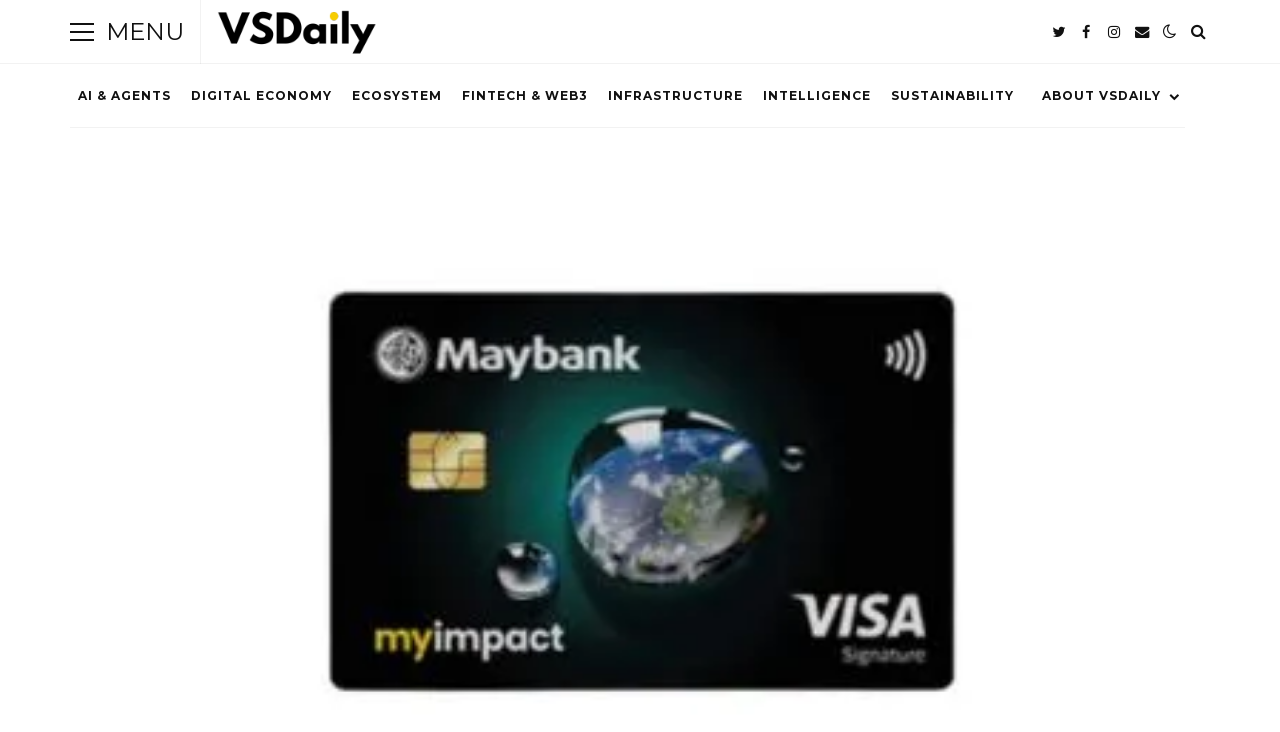

--- FILE ---
content_type: text/html; charset=UTF-8
request_url: https://vsdaily.com/maybank-introduces-pioneering-green-credit-card-with-carbon-footprint-monitoring-for-eco-conscious-consumers/
body_size: 15568
content:
<!DOCTYPE html>
<html lang="en-US">
<head>

	<meta charset="UTF-8" />
	<!-- Mobile Specific Metas -->
	<meta name="viewport" content="width=device-width, initial-scale=1, maximum-scale=5">

	<title>Maybank Introduces Pioneering &#8216;Green&#8217; Credit Card with Carbon Footprint Monitoring for Eco-Conscious Consumers &#8211; VSDaily | Tech Intelligence Across Southeast Asia</title>
<meta name='robots' content='max-image-preview:large' />

		<!-- Meta Tag Manager -->
		<meta name="keywords" content="Maybank, Green Credit Card, Carbon Footprint Tracking, Sustainability, Carbon Emissions, Eco-Friendly, Environmental Initiatives, Sustainable Lifestyle, Card Transactions, Bio-Sourced Material, Reforestation Projects, Financial Sustainability, Asean, Data Insights" />
		<!-- / Meta Tag Manager -->
<link rel='dns-prefetch' href='//secure.gravatar.com' />
<link rel='dns-prefetch' href='//stats.wp.com' />
<link rel='dns-prefetch' href='//fonts.googleapis.com' />
<link rel='dns-prefetch' href='//v0.wordpress.com' />
<link rel='dns-prefetch' href='//i0.wp.com' />
<link rel='dns-prefetch' href='//c0.wp.com' />
<link rel='dns-prefetch' href='//widgets.wp.com' />
<link rel='dns-prefetch' href='//s0.wp.com' />
<link rel='dns-prefetch' href='//0.gravatar.com' />
<link rel='dns-prefetch' href='//1.gravatar.com' />
<link rel='dns-prefetch' href='//2.gravatar.com' />
<link rel="alternate" type="application/rss+xml" title="VSDaily | Tech Intelligence Across Southeast Asia &raquo; Feed" href="https://vsdaily.com/feed/" />
<link rel="alternate" type="application/rss+xml" title="VSDaily | Tech Intelligence Across Southeast Asia &raquo; Comments Feed" href="https://vsdaily.com/comments/feed/" />
<link rel="alternate" type="application/rss+xml" title="VSDaily | Tech Intelligence Across Southeast Asia &raquo; Maybank Introduces Pioneering &#8216;Green&#8217; Credit Card with Carbon Footprint Monitoring for Eco-Conscious Consumers Comments Feed" href="https://vsdaily.com/maybank-introduces-pioneering-green-credit-card-with-carbon-footprint-monitoring-for-eco-conscious-consumers/feed/" />
		<!-- This site uses the Google Analytics by MonsterInsights plugin v8.26.0 - Using Analytics tracking - https://www.monsterinsights.com/ -->
							<script src="//www.googletagmanager.com/gtag/js?id=G-FKQE33PJN8"  data-cfasync="false" data-wpfc-render="false" type="text/javascript" async></script>
			<script data-cfasync="false" data-wpfc-render="false" type="text/javascript">
				var mi_version = '8.26.0';
				var mi_track_user = true;
				var mi_no_track_reason = '';
								var MonsterInsightsDefaultLocations = {"page_location":"https:\/\/vsdaily.com\/maybank-introduces-pioneering-green-credit-card-with-carbon-footprint-monitoring-for-eco-conscious-consumers\/"};
				if ( typeof MonsterInsightsPrivacyGuardFilter === 'function' ) {
					var MonsterInsightsLocations = (typeof MonsterInsightsExcludeQuery === 'object') ? MonsterInsightsPrivacyGuardFilter( MonsterInsightsExcludeQuery ) : MonsterInsightsPrivacyGuardFilter( MonsterInsightsDefaultLocations );
				} else {
					var MonsterInsightsLocations = (typeof MonsterInsightsExcludeQuery === 'object') ? MonsterInsightsExcludeQuery : MonsterInsightsDefaultLocations;
				}

								var disableStrs = [
										'ga-disable-G-FKQE33PJN8',
									];

				/* Function to detect opted out users */
				function __gtagTrackerIsOptedOut() {
					for (var index = 0; index < disableStrs.length; index++) {
						if (document.cookie.indexOf(disableStrs[index] + '=true') > -1) {
							return true;
						}
					}

					return false;
				}

				/* Disable tracking if the opt-out cookie exists. */
				if (__gtagTrackerIsOptedOut()) {
					for (var index = 0; index < disableStrs.length; index++) {
						window[disableStrs[index]] = true;
					}
				}

				/* Opt-out function */
				function __gtagTrackerOptout() {
					for (var index = 0; index < disableStrs.length; index++) {
						document.cookie = disableStrs[index] + '=true; expires=Thu, 31 Dec 2099 23:59:59 UTC; path=/';
						window[disableStrs[index]] = true;
					}
				}

				if ('undefined' === typeof gaOptout) {
					function gaOptout() {
						__gtagTrackerOptout();
					}
				}
								window.dataLayer = window.dataLayer || [];

				window.MonsterInsightsDualTracker = {
					helpers: {},
					trackers: {},
				};
				if (mi_track_user) {
					function __gtagDataLayer() {
						dataLayer.push(arguments);
					}

					function __gtagTracker(type, name, parameters) {
						if (!parameters) {
							parameters = {};
						}

						if (parameters.send_to) {
							__gtagDataLayer.apply(null, arguments);
							return;
						}

						if (type === 'event') {
														parameters.send_to = monsterinsights_frontend.v4_id;
							var hookName = name;
							if (typeof parameters['event_category'] !== 'undefined') {
								hookName = parameters['event_category'] + ':' + name;
							}

							if (typeof MonsterInsightsDualTracker.trackers[hookName] !== 'undefined') {
								MonsterInsightsDualTracker.trackers[hookName](parameters);
							} else {
								__gtagDataLayer('event', name, parameters);
							}
							
						} else {
							__gtagDataLayer.apply(null, arguments);
						}
					}

					__gtagTracker('js', new Date());
					__gtagTracker('set', {
						'developer_id.dZGIzZG': true,
											});
					if ( MonsterInsightsLocations.page_location ) {
						__gtagTracker('set', MonsterInsightsLocations);
					}
										__gtagTracker('config', 'G-FKQE33PJN8', {"forceSSL":"true"} );
															window.gtag = __gtagTracker;										(function () {
						/* https://developers.google.com/analytics/devguides/collection/analyticsjs/ */
						/* ga and __gaTracker compatibility shim. */
						var noopfn = function () {
							return null;
						};
						var newtracker = function () {
							return new Tracker();
						};
						var Tracker = function () {
							return null;
						};
						var p = Tracker.prototype;
						p.get = noopfn;
						p.set = noopfn;
						p.send = function () {
							var args = Array.prototype.slice.call(arguments);
							args.unshift('send');
							__gaTracker.apply(null, args);
						};
						var __gaTracker = function () {
							var len = arguments.length;
							if (len === 0) {
								return;
							}
							var f = arguments[len - 1];
							if (typeof f !== 'object' || f === null || typeof f.hitCallback !== 'function') {
								if ('send' === arguments[0]) {
									var hitConverted, hitObject = false, action;
									if ('event' === arguments[1]) {
										if ('undefined' !== typeof arguments[3]) {
											hitObject = {
												'eventAction': arguments[3],
												'eventCategory': arguments[2],
												'eventLabel': arguments[4],
												'value': arguments[5] ? arguments[5] : 1,
											}
										}
									}
									if ('pageview' === arguments[1]) {
										if ('undefined' !== typeof arguments[2]) {
											hitObject = {
												'eventAction': 'page_view',
												'page_path': arguments[2],
											}
										}
									}
									if (typeof arguments[2] === 'object') {
										hitObject = arguments[2];
									}
									if (typeof arguments[5] === 'object') {
										Object.assign(hitObject, arguments[5]);
									}
									if ('undefined' !== typeof arguments[1].hitType) {
										hitObject = arguments[1];
										if ('pageview' === hitObject.hitType) {
											hitObject.eventAction = 'page_view';
										}
									}
									if (hitObject) {
										action = 'timing' === arguments[1].hitType ? 'timing_complete' : hitObject.eventAction;
										hitConverted = mapArgs(hitObject);
										__gtagTracker('event', action, hitConverted);
									}
								}
								return;
							}

							function mapArgs(args) {
								var arg, hit = {};
								var gaMap = {
									'eventCategory': 'event_category',
									'eventAction': 'event_action',
									'eventLabel': 'event_label',
									'eventValue': 'event_value',
									'nonInteraction': 'non_interaction',
									'timingCategory': 'event_category',
									'timingVar': 'name',
									'timingValue': 'value',
									'timingLabel': 'event_label',
									'page': 'page_path',
									'location': 'page_location',
									'title': 'page_title',
									'referrer' : 'page_referrer',
								};
								for (arg in args) {
																		if (!(!args.hasOwnProperty(arg) || !gaMap.hasOwnProperty(arg))) {
										hit[gaMap[arg]] = args[arg];
									} else {
										hit[arg] = args[arg];
									}
								}
								return hit;
							}

							try {
								f.hitCallback();
							} catch (ex) {
							}
						};
						__gaTracker.create = newtracker;
						__gaTracker.getByName = newtracker;
						__gaTracker.getAll = function () {
							return [];
						};
						__gaTracker.remove = noopfn;
						__gaTracker.loaded = true;
						window['__gaTracker'] = __gaTracker;
					})();
									} else {
										console.log("");
					(function () {
						function __gtagTracker() {
							return null;
						}

						window['__gtagTracker'] = __gtagTracker;
						window['gtag'] = __gtagTracker;
					})();
									}
			</script>
				<!-- / Google Analytics by MonsterInsights -->
		<script type="text/javascript">
/* <![CDATA[ */
window._wpemojiSettings = {"baseUrl":"https:\/\/s.w.org\/images\/core\/emoji\/14.0.0\/72x72\/","ext":".png","svgUrl":"https:\/\/s.w.org\/images\/core\/emoji\/14.0.0\/svg\/","svgExt":".svg","source":{"concatemoji":"https:\/\/vsdaily.com\/wp-includes\/js\/wp-emoji-release.min.js?ver=6.4.7"}};
/*! This file is auto-generated */
!function(i,n){var o,s,e;function c(e){try{var t={supportTests:e,timestamp:(new Date).valueOf()};sessionStorage.setItem(o,JSON.stringify(t))}catch(e){}}function p(e,t,n){e.clearRect(0,0,e.canvas.width,e.canvas.height),e.fillText(t,0,0);var t=new Uint32Array(e.getImageData(0,0,e.canvas.width,e.canvas.height).data),r=(e.clearRect(0,0,e.canvas.width,e.canvas.height),e.fillText(n,0,0),new Uint32Array(e.getImageData(0,0,e.canvas.width,e.canvas.height).data));return t.every(function(e,t){return e===r[t]})}function u(e,t,n){switch(t){case"flag":return n(e,"\ud83c\udff3\ufe0f\u200d\u26a7\ufe0f","\ud83c\udff3\ufe0f\u200b\u26a7\ufe0f")?!1:!n(e,"\ud83c\uddfa\ud83c\uddf3","\ud83c\uddfa\u200b\ud83c\uddf3")&&!n(e,"\ud83c\udff4\udb40\udc67\udb40\udc62\udb40\udc65\udb40\udc6e\udb40\udc67\udb40\udc7f","\ud83c\udff4\u200b\udb40\udc67\u200b\udb40\udc62\u200b\udb40\udc65\u200b\udb40\udc6e\u200b\udb40\udc67\u200b\udb40\udc7f");case"emoji":return!n(e,"\ud83e\udef1\ud83c\udffb\u200d\ud83e\udef2\ud83c\udfff","\ud83e\udef1\ud83c\udffb\u200b\ud83e\udef2\ud83c\udfff")}return!1}function f(e,t,n){var r="undefined"!=typeof WorkerGlobalScope&&self instanceof WorkerGlobalScope?new OffscreenCanvas(300,150):i.createElement("canvas"),a=r.getContext("2d",{willReadFrequently:!0}),o=(a.textBaseline="top",a.font="600 32px Arial",{});return e.forEach(function(e){o[e]=t(a,e,n)}),o}function t(e){var t=i.createElement("script");t.src=e,t.defer=!0,i.head.appendChild(t)}"undefined"!=typeof Promise&&(o="wpEmojiSettingsSupports",s=["flag","emoji"],n.supports={everything:!0,everythingExceptFlag:!0},e=new Promise(function(e){i.addEventListener("DOMContentLoaded",e,{once:!0})}),new Promise(function(t){var n=function(){try{var e=JSON.parse(sessionStorage.getItem(o));if("object"==typeof e&&"number"==typeof e.timestamp&&(new Date).valueOf()<e.timestamp+604800&&"object"==typeof e.supportTests)return e.supportTests}catch(e){}return null}();if(!n){if("undefined"!=typeof Worker&&"undefined"!=typeof OffscreenCanvas&&"undefined"!=typeof URL&&URL.createObjectURL&&"undefined"!=typeof Blob)try{var e="postMessage("+f.toString()+"("+[JSON.stringify(s),u.toString(),p.toString()].join(",")+"));",r=new Blob([e],{type:"text/javascript"}),a=new Worker(URL.createObjectURL(r),{name:"wpTestEmojiSupports"});return void(a.onmessage=function(e){c(n=e.data),a.terminate(),t(n)})}catch(e){}c(n=f(s,u,p))}t(n)}).then(function(e){for(var t in e)n.supports[t]=e[t],n.supports.everything=n.supports.everything&&n.supports[t],"flag"!==t&&(n.supports.everythingExceptFlag=n.supports.everythingExceptFlag&&n.supports[t]);n.supports.everythingExceptFlag=n.supports.everythingExceptFlag&&!n.supports.flag,n.DOMReady=!1,n.readyCallback=function(){n.DOMReady=!0}}).then(function(){return e}).then(function(){var e;n.supports.everything||(n.readyCallback(),(e=n.source||{}).concatemoji?t(e.concatemoji):e.wpemoji&&e.twemoji&&(t(e.twemoji),t(e.wpemoji)))}))}((window,document),window._wpemojiSettings);
/* ]]> */
</script>
<style id='wp-emoji-styles-inline-css' type='text/css'>

	img.wp-smiley, img.emoji {
		display: inline !important;
		border: none !important;
		box-shadow: none !important;
		height: 1em !important;
		width: 1em !important;
		margin: 0 0.07em !important;
		vertical-align: -0.1em !important;
		background: none !important;
		padding: 0 !important;
	}
</style>
<link rel='stylesheet' id='wp-block-library-css' href='https://c0.wp.com/c/6.4.7/wp-includes/css/dist/block-library/style.min.css' type='text/css' media='all' />
<style id='wp-block-library-inline-css' type='text/css'>
.has-text-align-justify{text-align:justify;}
</style>
<link rel='stylesheet' id='mediaelement-css' href='https://c0.wp.com/c/6.4.7/wp-includes/js/mediaelement/mediaelementplayer-legacy.min.css' type='text/css' media='all' />
<link rel='stylesheet' id='wp-mediaelement-css' href='https://c0.wp.com/c/6.4.7/wp-includes/js/mediaelement/wp-mediaelement.min.css' type='text/css' media='all' />
<style id='classic-theme-styles-inline-css' type='text/css'>
/*! This file is auto-generated */
.wp-block-button__link{color:#fff;background-color:#32373c;border-radius:9999px;box-shadow:none;text-decoration:none;padding:calc(.667em + 2px) calc(1.333em + 2px);font-size:1.125em}.wp-block-file__button{background:#32373c;color:#fff;text-decoration:none}
</style>
<style id='global-styles-inline-css' type='text/css'>
body{--wp--preset--color--black: #000000;--wp--preset--color--cyan-bluish-gray: #abb8c3;--wp--preset--color--white: #ffffff;--wp--preset--color--pale-pink: #f78da7;--wp--preset--color--vivid-red: #cf2e2e;--wp--preset--color--luminous-vivid-orange: #ff6900;--wp--preset--color--luminous-vivid-amber: #fcb900;--wp--preset--color--light-green-cyan: #7bdcb5;--wp--preset--color--vivid-green-cyan: #00d084;--wp--preset--color--pale-cyan-blue: #8ed1fc;--wp--preset--color--vivid-cyan-blue: #0693e3;--wp--preset--color--vivid-purple: #9b51e0;--wp--preset--gradient--vivid-cyan-blue-to-vivid-purple: linear-gradient(135deg,rgba(6,147,227,1) 0%,rgb(155,81,224) 100%);--wp--preset--gradient--light-green-cyan-to-vivid-green-cyan: linear-gradient(135deg,rgb(122,220,180) 0%,rgb(0,208,130) 100%);--wp--preset--gradient--luminous-vivid-amber-to-luminous-vivid-orange: linear-gradient(135deg,rgba(252,185,0,1) 0%,rgba(255,105,0,1) 100%);--wp--preset--gradient--luminous-vivid-orange-to-vivid-red: linear-gradient(135deg,rgba(255,105,0,1) 0%,rgb(207,46,46) 100%);--wp--preset--gradient--very-light-gray-to-cyan-bluish-gray: linear-gradient(135deg,rgb(238,238,238) 0%,rgb(169,184,195) 100%);--wp--preset--gradient--cool-to-warm-spectrum: linear-gradient(135deg,rgb(74,234,220) 0%,rgb(151,120,209) 20%,rgb(207,42,186) 40%,rgb(238,44,130) 60%,rgb(251,105,98) 80%,rgb(254,248,76) 100%);--wp--preset--gradient--blush-light-purple: linear-gradient(135deg,rgb(255,206,236) 0%,rgb(152,150,240) 100%);--wp--preset--gradient--blush-bordeaux: linear-gradient(135deg,rgb(254,205,165) 0%,rgb(254,45,45) 50%,rgb(107,0,62) 100%);--wp--preset--gradient--luminous-dusk: linear-gradient(135deg,rgb(255,203,112) 0%,rgb(199,81,192) 50%,rgb(65,88,208) 100%);--wp--preset--gradient--pale-ocean: linear-gradient(135deg,rgb(255,245,203) 0%,rgb(182,227,212) 50%,rgb(51,167,181) 100%);--wp--preset--gradient--electric-grass: linear-gradient(135deg,rgb(202,248,128) 0%,rgb(113,206,126) 100%);--wp--preset--gradient--midnight: linear-gradient(135deg,rgb(2,3,129) 0%,rgb(40,116,252) 100%);--wp--preset--font-size--small: 13px;--wp--preset--font-size--medium: 20px;--wp--preset--font-size--large: 36px;--wp--preset--font-size--x-large: 42px;--wp--preset--spacing--20: 0.44rem;--wp--preset--spacing--30: 0.67rem;--wp--preset--spacing--40: 1rem;--wp--preset--spacing--50: 1.5rem;--wp--preset--spacing--60: 2.25rem;--wp--preset--spacing--70: 3.38rem;--wp--preset--spacing--80: 5.06rem;--wp--preset--shadow--natural: 6px 6px 9px rgba(0, 0, 0, 0.2);--wp--preset--shadow--deep: 12px 12px 50px rgba(0, 0, 0, 0.4);--wp--preset--shadow--sharp: 6px 6px 0px rgba(0, 0, 0, 0.2);--wp--preset--shadow--outlined: 6px 6px 0px -3px rgba(255, 255, 255, 1), 6px 6px rgba(0, 0, 0, 1);--wp--preset--shadow--crisp: 6px 6px 0px rgba(0, 0, 0, 1);}:where(.is-layout-flex){gap: 0.5em;}:where(.is-layout-grid){gap: 0.5em;}body .is-layout-flow > .alignleft{float: left;margin-inline-start: 0;margin-inline-end: 2em;}body .is-layout-flow > .alignright{float: right;margin-inline-start: 2em;margin-inline-end: 0;}body .is-layout-flow > .aligncenter{margin-left: auto !important;margin-right: auto !important;}body .is-layout-constrained > .alignleft{float: left;margin-inline-start: 0;margin-inline-end: 2em;}body .is-layout-constrained > .alignright{float: right;margin-inline-start: 2em;margin-inline-end: 0;}body .is-layout-constrained > .aligncenter{margin-left: auto !important;margin-right: auto !important;}body .is-layout-constrained > :where(:not(.alignleft):not(.alignright):not(.alignfull)){max-width: var(--wp--style--global--content-size);margin-left: auto !important;margin-right: auto !important;}body .is-layout-constrained > .alignwide{max-width: var(--wp--style--global--wide-size);}body .is-layout-flex{display: flex;}body .is-layout-flex{flex-wrap: wrap;align-items: center;}body .is-layout-flex > *{margin: 0;}body .is-layout-grid{display: grid;}body .is-layout-grid > *{margin: 0;}:where(.wp-block-columns.is-layout-flex){gap: 2em;}:where(.wp-block-columns.is-layout-grid){gap: 2em;}:where(.wp-block-post-template.is-layout-flex){gap: 1.25em;}:where(.wp-block-post-template.is-layout-grid){gap: 1.25em;}.has-black-color{color: var(--wp--preset--color--black) !important;}.has-cyan-bluish-gray-color{color: var(--wp--preset--color--cyan-bluish-gray) !important;}.has-white-color{color: var(--wp--preset--color--white) !important;}.has-pale-pink-color{color: var(--wp--preset--color--pale-pink) !important;}.has-vivid-red-color{color: var(--wp--preset--color--vivid-red) !important;}.has-luminous-vivid-orange-color{color: var(--wp--preset--color--luminous-vivid-orange) !important;}.has-luminous-vivid-amber-color{color: var(--wp--preset--color--luminous-vivid-amber) !important;}.has-light-green-cyan-color{color: var(--wp--preset--color--light-green-cyan) !important;}.has-vivid-green-cyan-color{color: var(--wp--preset--color--vivid-green-cyan) !important;}.has-pale-cyan-blue-color{color: var(--wp--preset--color--pale-cyan-blue) !important;}.has-vivid-cyan-blue-color{color: var(--wp--preset--color--vivid-cyan-blue) !important;}.has-vivid-purple-color{color: var(--wp--preset--color--vivid-purple) !important;}.has-black-background-color{background-color: var(--wp--preset--color--black) !important;}.has-cyan-bluish-gray-background-color{background-color: var(--wp--preset--color--cyan-bluish-gray) !important;}.has-white-background-color{background-color: var(--wp--preset--color--white) !important;}.has-pale-pink-background-color{background-color: var(--wp--preset--color--pale-pink) !important;}.has-vivid-red-background-color{background-color: var(--wp--preset--color--vivid-red) !important;}.has-luminous-vivid-orange-background-color{background-color: var(--wp--preset--color--luminous-vivid-orange) !important;}.has-luminous-vivid-amber-background-color{background-color: var(--wp--preset--color--luminous-vivid-amber) !important;}.has-light-green-cyan-background-color{background-color: var(--wp--preset--color--light-green-cyan) !important;}.has-vivid-green-cyan-background-color{background-color: var(--wp--preset--color--vivid-green-cyan) !important;}.has-pale-cyan-blue-background-color{background-color: var(--wp--preset--color--pale-cyan-blue) !important;}.has-vivid-cyan-blue-background-color{background-color: var(--wp--preset--color--vivid-cyan-blue) !important;}.has-vivid-purple-background-color{background-color: var(--wp--preset--color--vivid-purple) !important;}.has-black-border-color{border-color: var(--wp--preset--color--black) !important;}.has-cyan-bluish-gray-border-color{border-color: var(--wp--preset--color--cyan-bluish-gray) !important;}.has-white-border-color{border-color: var(--wp--preset--color--white) !important;}.has-pale-pink-border-color{border-color: var(--wp--preset--color--pale-pink) !important;}.has-vivid-red-border-color{border-color: var(--wp--preset--color--vivid-red) !important;}.has-luminous-vivid-orange-border-color{border-color: var(--wp--preset--color--luminous-vivid-orange) !important;}.has-luminous-vivid-amber-border-color{border-color: var(--wp--preset--color--luminous-vivid-amber) !important;}.has-light-green-cyan-border-color{border-color: var(--wp--preset--color--light-green-cyan) !important;}.has-vivid-green-cyan-border-color{border-color: var(--wp--preset--color--vivid-green-cyan) !important;}.has-pale-cyan-blue-border-color{border-color: var(--wp--preset--color--pale-cyan-blue) !important;}.has-vivid-cyan-blue-border-color{border-color: var(--wp--preset--color--vivid-cyan-blue) !important;}.has-vivid-purple-border-color{border-color: var(--wp--preset--color--vivid-purple) !important;}.has-vivid-cyan-blue-to-vivid-purple-gradient-background{background: var(--wp--preset--gradient--vivid-cyan-blue-to-vivid-purple) !important;}.has-light-green-cyan-to-vivid-green-cyan-gradient-background{background: var(--wp--preset--gradient--light-green-cyan-to-vivid-green-cyan) !important;}.has-luminous-vivid-amber-to-luminous-vivid-orange-gradient-background{background: var(--wp--preset--gradient--luminous-vivid-amber-to-luminous-vivid-orange) !important;}.has-luminous-vivid-orange-to-vivid-red-gradient-background{background: var(--wp--preset--gradient--luminous-vivid-orange-to-vivid-red) !important;}.has-very-light-gray-to-cyan-bluish-gray-gradient-background{background: var(--wp--preset--gradient--very-light-gray-to-cyan-bluish-gray) !important;}.has-cool-to-warm-spectrum-gradient-background{background: var(--wp--preset--gradient--cool-to-warm-spectrum) !important;}.has-blush-light-purple-gradient-background{background: var(--wp--preset--gradient--blush-light-purple) !important;}.has-blush-bordeaux-gradient-background{background: var(--wp--preset--gradient--blush-bordeaux) !important;}.has-luminous-dusk-gradient-background{background: var(--wp--preset--gradient--luminous-dusk) !important;}.has-pale-ocean-gradient-background{background: var(--wp--preset--gradient--pale-ocean) !important;}.has-electric-grass-gradient-background{background: var(--wp--preset--gradient--electric-grass) !important;}.has-midnight-gradient-background{background: var(--wp--preset--gradient--midnight) !important;}.has-small-font-size{font-size: var(--wp--preset--font-size--small) !important;}.has-medium-font-size{font-size: var(--wp--preset--font-size--medium) !important;}.has-large-font-size{font-size: var(--wp--preset--font-size--large) !important;}.has-x-large-font-size{font-size: var(--wp--preset--font-size--x-large) !important;}
.wp-block-navigation a:where(:not(.wp-element-button)){color: inherit;}
:where(.wp-block-post-template.is-layout-flex){gap: 1.25em;}:where(.wp-block-post-template.is-layout-grid){gap: 1.25em;}
:where(.wp-block-columns.is-layout-flex){gap: 2em;}:where(.wp-block-columns.is-layout-grid){gap: 2em;}
.wp-block-pullquote{font-size: 1.5em;line-height: 1.6;}
</style>
<link rel='stylesheet' id='buzzmag-style-css' href='https://vsdaily.com/wp-content/themes/buzzmag/style.css?ver=2.3' type='text/css' media='all' />
<style id='buzzmag-style-inline-css' type='text/css'>

	:root {
		--fl-body-font-size: 16px;
		--fl-body-font: "Roboto", "Helvetica Neue",Helvetica,sans-serif;
		--fl-headings-font: "Montserrat", "Helvetica Neue",Helvetica,sans-serif;;
		--fl-headings-font-weight: 700;

	    --fl-accent-color: #510eef;

	    --fl-body-background: #ffffff;
	    --fl-body-color: #444444;
	    --fl-headings-color: #111111;
	    --fl-meta-color: #777777;

	    --fl-button-background: #111111;

	    --fl-header-background: #ffffff;
	    --fl-header-color: #111111;
	    --fl-submenu-background: #ffffff;
	    --fl-submenu-color: #111111;

		--fl-footer-background: #111111;
		--fl-footer-color: #777777;
		--fl-footer-headings-color: #ffffff;

	    --fl-input-background: #ffffff;
	}

	
		[data-theme="dark"] {
			--fl-headings-font-weight: 400;

		    --fl-body-background: #181818;
		    --fl-body-color: #bbbbbb;
		    --fl-headings-color: #ffffff;
		    --fl-meta-color: #888888;

		    --fl-button-background: #373737;

		    --fl-header-background: #212121;
		    --fl-header-color: #ffffff;
		    --fl-submenu-background: #212121;
		    --fl-submenu-color: #ffffff;

		    --fl-footer-background: #212121;
			--fl-footer-color: #aaaaaa;
			--fl-footer-headings-color: #ffffff;

		    --fl-input-background: #000000;
		}
	
</style>
<link rel='stylesheet' id='buzzmag-child-style-css' href='https://vsdaily.com/wp-content/themes/buzzmag-child/style.css?ver=2.2' type='text/css' media='all' />
<link rel='stylesheet' id='font-awesome-css' href='https://vsdaily.com/wp-content/themes/buzzmag/css/font-awesome.min.css?ver=4.7.0' type='text/css' media='all' />
<link rel='stylesheet' id='owl-carousel-css' href='https://vsdaily.com/wp-content/themes/buzzmag/css/owl.carousel.min.css?ver=2.3.4' type='text/css' media='all' />
<link rel='stylesheet' id='buzzmag-google-fonts-css' href='https://fonts.googleapis.com/css2?family=Roboto:ital,wght@0,400;0,700;1,400;1,700&#038;family=Montserrat:ital,wght@0,400;0,700;1,400;1,700&#038;display=swap' type='text/css' media='all' />
<link rel='stylesheet' id='gca-column-styles-css' href='https://vsdaily.com/wp-content/plugins/genesis-columns-advanced/css/gca-column-styles.css?ver=6.4.7' type='text/css' media='all' />
<link rel='stylesheet' id='social-logos-css' href='https://c0.wp.com/p/jetpack/12.9/_inc/social-logos/social-logos.min.css' type='text/css' media='all' />
<link rel='stylesheet' id='jetpack_css-css' href='https://c0.wp.com/p/jetpack/12.9/css/jetpack.css' type='text/css' media='all' />
<script type="text/javascript" src="https://vsdaily.com/wp-content/plugins/google-analytics-for-wordpress/assets/js/frontend-gtag.min.js?ver=8.26.0" id="monsterinsights-frontend-script-js"></script>
<script data-cfasync="false" data-wpfc-render="false" type="text/javascript" id='monsterinsights-frontend-script-js-extra'>/* <![CDATA[ */
var monsterinsights_frontend = {"js_events_tracking":"true","download_extensions":"doc,pdf,ppt,zip,xls,docx,pptx,xlsx","inbound_paths":"[]","home_url":"https:\/\/vsdaily.com","hash_tracking":"false","v4_id":"G-FKQE33PJN8"};/* ]]> */
</script>
<script type="text/javascript" src="https://c0.wp.com/c/6.4.7/wp-includes/js/jquery/jquery.min.js" id="jquery-core-js"></script>
<script type="text/javascript" src="https://c0.wp.com/c/6.4.7/wp-includes/js/jquery/jquery-migrate.min.js" id="jquery-migrate-js"></script>
<link rel="https://api.w.org/" href="https://vsdaily.com/wp-json/" /><link rel="alternate" type="application/json" href="https://vsdaily.com/wp-json/wp/v2/posts/19534" /><link rel="EditURI" type="application/rsd+xml" title="RSD" href="https://vsdaily.com/xmlrpc.php?rsd" />
<meta name="generator" content="WordPress 6.4.7" />
<link rel="canonical" href="https://vsdaily.com/maybank-introduces-pioneering-green-credit-card-with-carbon-footprint-monitoring-for-eco-conscious-consumers/" />
<link rel='shortlink' href='https://wp.me/p2vR0X-554' />
<link rel="alternate" type="application/json+oembed" href="https://vsdaily.com/wp-json/oembed/1.0/embed?url=https%3A%2F%2Fvsdaily.com%2Fmaybank-introduces-pioneering-green-credit-card-with-carbon-footprint-monitoring-for-eco-conscious-consumers%2F" />
<link rel="alternate" type="text/xml+oembed" href="https://vsdaily.com/wp-json/oembed/1.0/embed?url=https%3A%2F%2Fvsdaily.com%2Fmaybank-introduces-pioneering-green-credit-card-with-carbon-footprint-monitoring-for-eco-conscious-consumers%2F&#038;format=xml" />
	<style>img#wpstats{display:none}</style>
		        <script type="text/javascript">
            const userPrefersDark = window.matchMedia && window.matchMedia('(prefers-color-scheme: dark)').matches;
            if ( document.cookie.indexOf('buzzmag_color_theme=dark') > -1 || (userPrefersDark && document.cookie.indexOf('buzzmag_color_theme=light') === -1) ) {
                document.documentElement.setAttribute('data-theme', 'dark');
                document.addEventListener("DOMContentLoaded", function() {
                    document.getElementById('fl-darkmode').checked = true;
                });
            }
        </script>
        
<!-- Jetpack Open Graph Tags -->
<meta property="og:type" content="article" />
<meta property="og:title" content="Maybank Introduces Pioneering &#8216;Green&#8217; Credit Card with Carbon Footprint Monitoring for Eco-Conscious Consumers" />
<meta property="og:url" content="https://vsdaily.com/maybank-introduces-pioneering-green-credit-card-with-carbon-footprint-monitoring-for-eco-conscious-consumers/" />
<meta property="og:description" content="Maybank has launched the innovative myimpact credit card, the first of its kind in Asean, featuring a Carbon Footprint Calculator that tracks carbon emissions from transactions. This eco-friendly c…" />
<meta property="article:published_time" content="2023-08-17T14:12:42+00:00" />
<meta property="article:modified_time" content="2023-08-17T14:12:45+00:00" />
<meta property="og:site_name" content="VSDaily | Tech Intelligence Across Southeast Asia" />
<meta property="og:image" content="https://i0.wp.com/vsdaily.com/wp-content/uploads/2023/08/myimpact-credit-card.jpg?fit=400%2C300&#038;ssl=1" />
<meta property="og:image:width" content="400" />
<meta property="og:image:height" content="300" />
<meta property="og:image:alt" content="" />
<meta property="og:locale" content="en_US" />
<meta name="twitter:text:title" content="Maybank Introduces Pioneering &#8216;Green&#8217; Credit Card with Carbon Footprint Monitoring for Eco-Conscious Consumers" />
<meta name="twitter:image" content="https://i0.wp.com/vsdaily.com/wp-content/uploads/2023/08/myimpact-credit-card.jpg?fit=400%2C300&#038;ssl=1&#038;w=640" />
<meta name="twitter:card" content="summary_large_image" />

<!-- End Jetpack Open Graph Tags -->
<link rel="icon" href="https://i0.wp.com/vsdaily.com/wp-content/uploads/2025/12/cropped-VSDaily-Logo-2025-500-x-500.png?fit=32%2C32&#038;ssl=1" sizes="32x32" />
<link rel="icon" href="https://i0.wp.com/vsdaily.com/wp-content/uploads/2025/12/cropped-VSDaily-Logo-2025-500-x-500.png?fit=192%2C192&#038;ssl=1" sizes="192x192" />
<link rel="apple-touch-icon" href="https://i0.wp.com/vsdaily.com/wp-content/uploads/2025/12/cropped-VSDaily-Logo-2025-500-x-500.png?fit=180%2C180&#038;ssl=1" />
<meta name="msapplication-TileImage" content="https://i0.wp.com/vsdaily.com/wp-content/uploads/2025/12/cropped-VSDaily-Logo-2025-500-x-500.png?fit=270%2C270&#038;ssl=1" />

</head>
<body class="post-template-default single single-post postid-19534 single-format-standard wp-custom-logo wp-embed-responsive">
	
	<div id="fl-top" title="Scroll To Top">
		<i class="fa fa-long-arrow-up"></i>
	</div>

	<header id="fl-header">
		<div class="fl-container">
			<div id="fl-drawer-icon">
				<button class="icon">
					<span>Menu</span>
				</button>
				<span class="text">Menu</span>
			</div>
			<div id="fl-logo">			    
			    			        <a href='https://vsdaily.com/' title='VSDaily | Tech Intelligence Across Southeast Asia' rel='home'>

			        	<img class="light-logo" src='https://vsdaily.com/wp-content/uploads/2025/12/VSDaily-Logo-2025-200-x-60.png' alt='VSDaily | Tech Intelligence Across Southeast Asia'>

			        				        		<img class="dark-logo" src='https://vsdaily.com/wp-content/uploads/2025/12/VSDaily-Logo-2025-200-x-60-Reveserd.png' alt='VSDaily | Tech Intelligence Across Southeast Asia'>
			        	
			        </a>
							</div>
			
							<div id="fl-topmenu">
					<div class="menu-top-menu-container"><ul id="menu-top-menu" class="menu"><li id="menu-item-24077" class="menu-item menu-item-type-taxonomy menu-item-object-category menu-item-24077"><a href="https://vsdaily.com/category/ai-agents/">AI &amp; AGENTS</a></li>
<li id="menu-item-24078" class="menu-item menu-item-type-taxonomy menu-item-object-category menu-item-24078"><a href="https://vsdaily.com/category/digital-economy/">DIGITAL ECONOMY</a></li>
<li id="menu-item-24079" class="menu-item menu-item-type-taxonomy menu-item-object-category menu-item-24079"><a href="https://vsdaily.com/category/ecosystem/">ECOSYSTEM</a></li>
<li id="menu-item-24080" class="menu-item menu-item-type-taxonomy menu-item-object-category current-post-ancestor current-menu-parent current-post-parent menu-item-24080"><a href="https://vsdaily.com/category/fintech-web3/">FINTECH &amp; WEB3</a></li>
<li id="menu-item-24081" class="menu-item menu-item-type-taxonomy menu-item-object-category menu-item-24081"><a href="https://vsdaily.com/category/infrastructure/">INFRASTRUCTURE</a></li>
<li id="menu-item-24082" class="menu-item menu-item-type-taxonomy menu-item-object-category menu-item-24082"><a href="https://vsdaily.com/category/intelligence/">INTELLIGENCE</a></li>
<li id="menu-item-24083" class="menu-item menu-item-type-taxonomy menu-item-object-category menu-item-24083"><a href="https://vsdaily.com/category/sustainability/">SUSTAINABILITY</a></li>
<li id="menu-item-24188" class="menu-item menu-item-type-post_type menu-item-object-page menu-item-home menu-item-has-children menu-item-24188"><a href="https://vsdaily.com/about/">ABOUT VSDAILY</a>
<ul class="sub-menu">
	<li id="menu-item-24186" class="menu-item menu-item-type-post_type menu-item-object-page menu-item-24186"><a href="https://vsdaily.com/press-release/">Submit Press Release</a></li>
	<li id="menu-item-24189" class="menu-item menu-item-type-post_type menu-item-object-page menu-item-24189"><a href="https://vsdaily.com/advertise-with-vsdaily/">Go Branding with VSDaily</a></li>
	<li id="menu-item-24187" class="menu-item menu-item-type-post_type menu-item-object-page menu-item-24187"><a href="https://vsdaily.com/contact-2/">Contact Us</a></li>
</ul>
</li>
</ul></div>				</div>
			
			<div class="header-icons">

				<div class="social-icons">

    <a href="https://x.com/thevsdaily" target="_blank"><i class="fa fa-twitter"></i><span>Twitter</span></a>

    <a href="https://www.facebook.com/VSDaily/" target="_blank"><i class="fa fa-facebook"></i><span>Facebook</span></a>

    <a href="https://www.linkedin.com/company/vsdaily/" target="_blank"><i class="fa fa-instagram"></i><span>Instagram</span></a>










  
    <a href="http://editor@vsdaily.com" target="_blank"><i class="fa fa-envelope"></i><span>E-mail</span></a>


</div>				    <label class="fl-theme-switch" for="fl-darkmode">
				        <input type="checkbox" id="fl-darkmode">
				        <i class="fa fa-moon-o"></i>
				        <i class="fa fa-sun-o"></i>
					</label>
									<div id="fl-topsearch">
						<i class="fa fa-search"></i>
						<i class="fa fa-times"></i>
					</div>
							</div>
		</div>
	</header>

	<div id="fl-drawer">
		<div id="nav_menu-3" class="fl-widget clearfix widget_nav_menu"><div class="menu-top-menu-container"><ul id="menu-top-menu-1" class="menu"><li class="menu-item menu-item-type-taxonomy menu-item-object-category menu-item-24077"><a href="https://vsdaily.com/category/ai-agents/">AI &amp; AGENTS</a></li>
<li class="menu-item menu-item-type-taxonomy menu-item-object-category menu-item-24078"><a href="https://vsdaily.com/category/digital-economy/">DIGITAL ECONOMY</a></li>
<li class="menu-item menu-item-type-taxonomy menu-item-object-category menu-item-24079"><a href="https://vsdaily.com/category/ecosystem/">ECOSYSTEM</a></li>
<li class="menu-item menu-item-type-taxonomy menu-item-object-category current-post-ancestor current-menu-parent current-post-parent menu-item-24080"><a href="https://vsdaily.com/category/fintech-web3/">FINTECH &amp; WEB3</a></li>
<li class="menu-item menu-item-type-taxonomy menu-item-object-category menu-item-24081"><a href="https://vsdaily.com/category/infrastructure/">INFRASTRUCTURE</a></li>
<li class="menu-item menu-item-type-taxonomy menu-item-object-category menu-item-24082"><a href="https://vsdaily.com/category/intelligence/">INTELLIGENCE</a></li>
<li class="menu-item menu-item-type-taxonomy menu-item-object-category menu-item-24083"><a href="https://vsdaily.com/category/sustainability/">SUSTAINABILITY</a></li>
<li class="menu-item menu-item-type-post_type menu-item-object-page menu-item-home menu-item-has-children menu-item-24188"><a href="https://vsdaily.com/about/">ABOUT VSDAILY</a><span class="line"></span><span class="arrow"><i class="fa fa-angle-right"></i></span>
<ul class="sub-menu">
	<li class="menu-item menu-item-type-post_type menu-item-object-page menu-item-24186"><a href="https://vsdaily.com/press-release/">Submit Press Release</a></li>
	<li class="menu-item menu-item-type-post_type menu-item-object-page menu-item-24189"><a href="https://vsdaily.com/advertise-with-vsdaily/">Go Branding with VSDaily</a></li>
	<li class="menu-item menu-item-type-post_type menu-item-object-page menu-item-24187"><a href="https://vsdaily.com/contact-2/">Contact Us</a></li>
</ul>
</li>
</ul></div></div>	</div>

	<div class="push-overlay"></div>

			<div id="fl-search-overlay">
			<div class="overlay-table">
				<div class="overlay-cell">
					<div class="fl-container clearfix">
						<div class="overlay-search">
							<form method="get" class="searchform" action="https://vsdaily.com/">
    <input type="text" value placeholder="Search..." name="s">
    <button type="submit">
	    <span>Search</span>
    </button>
</form>							<div class="cats">
								<a class="cat-link" href="https://vsdaily.com/category/by-country/">BY COUNTRY</a><a class="cat-link" href="https://vsdaily.com/category/by-country/laos/">LAOS</a><a class="cat-link" href="https://vsdaily.com/category/by-country/timor-leste/">TIMOR-LESTE</a><a class="cat-link" href="https://vsdaily.com/category/intelligence/entrepreneurship/">ENTREPRENEURSHIP</a><a class="cat-link" href="https://vsdaily.com/category/digital-economy/healthtech/">HEALTHTECH</a><a class="cat-link" href="https://vsdaily.com/category/by-country/cambodia/">CAMBODIA</a><a class="cat-link" href="https://vsdaily.com/category/infrastructure/">INFRASTRUCTURE</a>							</div>
						</div>
					</div>
				</div>
			</div>
		</div>
		

	<!-- Main Content div -->
	<div id="fl-main-warp">
<div id="fl-content" class="fl-single">
	<div class="fl-container clearfix">
		
		<div id="post-19534" class="negative-margin post-19534 post type-post status-publish format-standard has-post-thumbnail hentry category-banking category-fintech-web3 category-malaysia-headlines category-latest-news-in-malaysia">
			<div class="fl-media-wrap">
			<div class="fl-picture single"><img width="400" height="300" src="https://i0.wp.com/vsdaily.com/wp-content/uploads/2023/08/myimpact-credit-card.jpg?resize=400%2C300&amp;ssl=1" class="attachment-buzzmag_large size-buzzmag_large wp-post-image" alt="" decoding="async" fetchpriority="high" srcset="https://i0.wp.com/vsdaily.com/wp-content/uploads/2023/08/myimpact-credit-card.jpg?w=400&amp;ssl=1 400w, https://i0.wp.com/vsdaily.com/wp-content/uploads/2023/08/myimpact-credit-card.jpg?resize=300%2C225&amp;ssl=1 300w" sizes="(max-width: 400px) 100vw, 400px" /></div>	        </div>
			<div class="clearfix">
				<div id="fl-post-container" class="">
					<article class="fl-article" post-id="19534">

						<div class="fl-category"><a href="https://vsdaily.com/category/fintech-web3/banking/" rel="category tag">BANKING</a> <a href="https://vsdaily.com/category/fintech-web3/" rel="category tag">FINTECH &amp; WEB3</a> <a href="https://vsdaily.com/category/malaysia-headlines/" rel="category tag">HEADLINES</a> <a href="https://vsdaily.com/category/by-country/latest-news-in-malaysia/" rel="category tag">MALAYSIA</a></div>

						<div class="fl-post-header">
							<h1 class="title">Maybank Introduces Pioneering &#8216;Green&#8217; Credit Card with Carbon Footprint Monitoring for Eco-Conscious Consumers</h1>

		                    		                        <span class="fl-meta">
		                            <a href="https://vsdaily.com/author/vsadmin/" title="Terry KS">
		                                <i class="authoravatar">
		                                    <img alt='' src='https://secure.gravatar.com/avatar/d79e689cb6d5cc5e3ebb8060da944551?s=40&#038;d=wavatar&#038;r=g' srcset='https://secure.gravatar.com/avatar/d79e689cb6d5cc5e3ebb8060da944551?s=80&#038;d=wavatar&#038;r=g 2x' class='avatar avatar-40 photo' height='40' width='40' decoding='async'/>		                                </i>
		                                Terry KS		                            </a>
		                        </span>
	                        		                        <span class="fl-meta"><i class="fa fa-clock-o"></i>2 years ago</span>
	                        	                                <span class="fl-meta">
	                                    <a href="https://vsdaily.com/maybank-introduces-pioneering-green-credit-card-with-carbon-footprint-monitoring-for-eco-conscious-consumers/#respond" class="comments"><i class="fa fa-comment-o"></i>0</a>
	                                </span>
	                            						</div>

						<div class="fl-post-content clearfix">
							
<div class='code-block code-block-1' style='margin: 8px 0; clear: both;'>
<script async src="https://pagead2.googlesyndication.com/pagead/js/adsbygoogle.js?client=ca-pub-4245517964591370"
     crossorigin="anonymous"></script>
<!-- VSDaily - Horizontal -->
<ins class="adsbygoogle"
     style="display:block"
     data-ad-client="ca-pub-4245517964591370"
     data-ad-slot="2000442459"
     data-ad-format="auto"
     data-full-width-responsive="true"></ins>
<script>
     (adsbygoogle = window.adsbygoogle || []).push({});
</script></div>
<p><strong>Maybank has launched the innovative myimpact credit card, the first of its kind in Asean, featuring a Carbon Footprint Calculator that tracks carbon emissions from transactions. This eco-friendly card appeals to environmentally conscious users and aligns with Maybank&#8217;s sustainability initiatives, offering benefits such as no fees and the ability to support reforestation projects to offset carbon footprints.</strong></p>



<hr class="wp-block-separator has-alpha-channel-opacity"/>



<p>17 August 2023 &#8211; Malayan Banking Bhd (Maybank) has introduced a groundbreaking &#8220;green&#8221; credit card that offers users the ability to monitor their carbon footprint. This pioneering initiative, touted as the first in Asean, features the myimpact credit card, equipped with an integrated Carbon Footprint Calculator that approximates the carbon emissions associated with card transactions.</p>



<p>Maybank&#8217;s Group President and CEO, Datuk Khairussaleh Ramli, expressed enthusiasm for the myimpact credit card, highlighting its appeal to environmentally conscious consumers. He anticipates that as awareness of the card&#8217;s features grows, more customers will be drawn to its sustainable lifestyle benefits.</p>



<p>Designed from bio-sourced polylactic acid derived from non-edible corn, the myimpact card aligns with Maybank&#8217;s sustainability efforts. The card boasts a range of advantages including no compounding interest or management fees, as well as no late payment charges and a lifetime free waiver.</p>



<p>Maybank aims to onboard approximately 20,000 new card users by December, contributing to an estimated total spending of RM65 million over the next year. The myimpact credit card is part of Maybank&#8217;s broader strategy to promote sustainability awareness among customers, offering them a means to support environmental, social, and governance-related practices.</p>



<p>Data insights from the Carbon Footprint Calculator are accessible via the MAE app and Maybank2u web platforms. Cardholders can utilize these insights to participate in reforestation initiatives, offsetting their carbon footprints through projects such as the Greening Malaysia program, Keo Seima Wildlife Sanctuary REDD+ Project in Cambodia, Katinggan Conservation Project, and Rimba Raya Reserve Project in Indonesia.</p>



<p>Khairussaleh emphasized that Maybank credit cards remain the preferred choice for Malaysians, with the bank holding a market presence of over two million credit cards. This new offering aligns with Maybank&#8217;s commitment to sustainability, in line with their strategic goal of becoming a regional sustainability leader.</p>



<p>Since 2020, Maybank has facilitated nearly RM40 billion in sustainable finance, positively impacted close to 970,000 households across Asean, reduced 43.5% of its Scope 1 and 2 emissions, and achieved nearly 260,000 annual sustainability hours. <em>&#8211; reference: NST</em></p>
<div class="sharedaddy sd-sharing-enabled"><div class="robots-nocontent sd-block sd-social sd-social-icon-text sd-sharing"><h3 class="sd-title">Share this:</h3><div class="sd-content"><ul><li class="share-email"><a rel="nofollow noopener noreferrer" data-shared="" class="share-email sd-button share-icon" href="mailto:?subject=%5BShared%20Post%5D%20Maybank%20Introduces%20Pioneering%20%27Green%27%20Credit%20Card%20with%20Carbon%20Footprint%20Monitoring%20for%20Eco-Conscious%20Consumers&body=https%3A%2F%2Fvsdaily.com%2Fmaybank-introduces-pioneering-green-credit-card-with-carbon-footprint-monitoring-for-eco-conscious-consumers%2F&share=email" target="_blank" title="Click to email a link to a friend" data-email-share-error-title="Do you have email set up?" data-email-share-error-text="If you&#039;re having problems sharing via email, you might not have email set up for your browser. You may need to create a new email yourself." data-email-share-nonce="34a775f5ae" data-email-share-track-url="https://vsdaily.com/maybank-introduces-pioneering-green-credit-card-with-carbon-footprint-monitoring-for-eco-conscious-consumers/?share=email"><span>Email</span></a></li><li class="share-facebook"><a rel="nofollow noopener noreferrer" data-shared="sharing-facebook-19534" class="share-facebook sd-button share-icon" href="https://vsdaily.com/maybank-introduces-pioneering-green-credit-card-with-carbon-footprint-monitoring-for-eco-conscious-consumers/?share=facebook" target="_blank" title="Click to share on Facebook" ><span>Facebook</span></a></li><li class="share-twitter"><a rel="nofollow noopener noreferrer" data-shared="sharing-twitter-19534" class="share-twitter sd-button share-icon" href="https://vsdaily.com/maybank-introduces-pioneering-green-credit-card-with-carbon-footprint-monitoring-for-eco-conscious-consumers/?share=twitter" target="_blank" title="Click to share on Twitter" ><span>Twitter</span></a></li><li class="share-pinterest"><a rel="nofollow noopener noreferrer" data-shared="sharing-pinterest-19534" class="share-pinterest sd-button share-icon" href="https://vsdaily.com/maybank-introduces-pioneering-green-credit-card-with-carbon-footprint-monitoring-for-eco-conscious-consumers/?share=pinterest" target="_blank" title="Click to share on Pinterest" ><span>Pinterest</span></a></li><li class="share-print"><a rel="nofollow noopener noreferrer" data-shared="" class="share-print sd-button share-icon" href="https://vsdaily.com/maybank-introduces-pioneering-green-credit-card-with-carbon-footprint-monitoring-for-eco-conscious-consumers/#print" target="_blank" title="Click to print" ><span>Print</span></a></li><li class="share-linkedin"><a rel="nofollow noopener noreferrer" data-shared="sharing-linkedin-19534" class="share-linkedin sd-button share-icon" href="https://vsdaily.com/maybank-introduces-pioneering-green-credit-card-with-carbon-footprint-monitoring-for-eco-conscious-consumers/?share=linkedin" target="_blank" title="Click to share on LinkedIn" ><span>LinkedIn</span></a></li><li class="share-reddit"><a rel="nofollow noopener noreferrer" data-shared="" class="share-reddit sd-button share-icon" href="https://vsdaily.com/maybank-introduces-pioneering-green-credit-card-with-carbon-footprint-monitoring-for-eco-conscious-consumers/?share=reddit" target="_blank" title="Click to share on Reddit" ><span>Reddit</span></a></li><li class="share-pocket"><a rel="nofollow noopener noreferrer" data-shared="" class="share-pocket sd-button share-icon" href="https://vsdaily.com/maybank-introduces-pioneering-green-credit-card-with-carbon-footprint-monitoring-for-eco-conscious-consumers/?share=pocket" target="_blank" title="Click to share on Pocket" ><span>Pocket</span></a></li><li class="share-tumblr"><a rel="nofollow noopener noreferrer" data-shared="" class="share-tumblr sd-button share-icon" href="https://vsdaily.com/maybank-introduces-pioneering-green-credit-card-with-carbon-footprint-monitoring-for-eco-conscious-consumers/?share=tumblr" target="_blank" title="Click to share on Tumblr" ><span>Tumblr</span></a></li><li class="share-end"></li></ul></div></div></div><div class='sharedaddy sd-block sd-like jetpack-likes-widget-wrapper jetpack-likes-widget-unloaded' id='like-post-wrapper-37144631-19534-695c8c7a66e6a' data-src='https://widgets.wp.com/likes/#blog_id=37144631&amp;post_id=19534&amp;origin=vsdaily.com&amp;obj_id=37144631-19534-695c8c7a66e6a&amp;n=1' data-name='like-post-frame-37144631-19534-695c8c7a66e6a' data-title='Like or Reblog'><h3 class="sd-title">Like this:</h3><div class='likes-widget-placeholder post-likes-widget-placeholder' style='height: 55px;'><span class='button'><span>Like</span></span> <span class="loading">Loading...</span></div><span class='sd-text-color'></span><a class='sd-link-color'></a></div><!-- AI CONTENT END 1 -->
						</div>
											</article>
					
    <a href="#" class="fl-comments-toggle">
        <i class="fa fa-comment"></i>
        Leave a Reply    </a>

    <div id="comments" class="fl-comments">
        	<div id="respond" class="comment-respond">
		<h4 id="fl-reply-title">Leave a Reply</h4><form action="https://vsdaily.com/wp-comments-post.php" method="post" id="commentform" class="comment-form"><p class="comment-notes"><span id="email-notes">Your email address will not be published.</span> <span class="required-field-message">Required fields are marked <span class="required">*</span></span></p><p class="comment-form-comment"><label for="comment">Comment <span class="required">*</span></label> <textarea id="comment" name="comment" cols="45" rows="8" maxlength="65525" required="required"></textarea></p><p class="comment-form-author"><label for="author">Name</label> <input id="author" name="author" type="text" value="" size="30" maxlength="245" autocomplete="name" /></p>
<p class="comment-form-email"><label for="email">Email</label> <input id="email" name="email" type="text" value="" size="30" maxlength="100" aria-describedby="email-notes" autocomplete="email" /></p>
<p class="comment-form-url"><label for="url">Website</label> <input id="url" name="url" type="text" value="" size="30" maxlength="200" autocomplete="url" /></p>
<p class="form-submit"><input name="submit" type="submit" id="submit" class="submit" value="Post Comment" /> <input type='hidden' name='comment_post_ID' value='19534' id='comment_post_ID' />
<input type='hidden' name='comment_parent' id='comment_parent' value='0' />
</p><p style="display: none;"><input type="hidden" id="akismet_comment_nonce" name="akismet_comment_nonce" value="60bb7f1591" /></p><p style="display: none !important;"><label>&#916;<textarea name="ak_hp_textarea" cols="45" rows="8" maxlength="100"></textarea></label><input type="hidden" id="ak_js_1" name="ak_js" value="235"/><script>document.getElementById( "ak_js_1" ).setAttribute( "value", ( new Date() ).getTime() );</script></p></form>	</div><!-- #respond -->
	
    </div>

				</div>
				<aside id="fl-sidebar" class="fl-sticky-sidebar"><div id="ai_widget-3" class="fl-widget clearfix block-widget"><div class='code-block code-block-1' style='margin: 8px 0; clear: both;'>
<script async src="https://pagead2.googlesyndication.com/pagead/js/adsbygoogle.js?client=ca-pub-4245517964591370"
     crossorigin="anonymous"></script>
<!-- VSDaily - Horizontal -->
<ins class="adsbygoogle"
     style="display:block"
     data-ad-client="ca-pub-4245517964591370"
     data-ad-slot="2000442459"
     data-ad-format="auto"
     data-full-width-responsive="true"></ins>
<script>
     (adsbygoogle = window.adsbygoogle || []).push({});
</script></div>
</div><div id="block-9" class="fl-widget clearfix widget_block"><script async="" src="https://pagead2.googlesyndication.com/pagead/js/adsbygoogle.js?client=ca-pub-4245517964591370" crossorigin="anonymous"></script>
<!-- VSDaily 2023 - Square -->
<ins class="adsbygoogle" style="display:block" data-ad-client="ca-pub-4245517964591370" data-ad-slot="5364972395" data-ad-format="auto" data-full-width-responsive="true"></ins>
<script>
     (adsbygoogle = window.adsbygoogle || []).push({});
</script></div><div id="top-posts-2" class="fl-widget clearfix widget_top-posts"><h3 class="fl-widget-title">Top News / Stories</h3><ul><li><a href="https://vsdaily.com/mastercard-and-crescentrating-release-inaugural-muslim-friendly-cruise-report-2024/" class="bump-view" data-bump-view="tp">Mastercard and CrescentRating Release Inaugural Muslim-Friendly Cruise Report 2024</a></li><li><a href="https://vsdaily.com/sophos-reveals-global-surge-in-defi-savings-scams-by-sha-zhu-pan-scammers/" class="bump-view" data-bump-view="tp">Sophos Reveals Global Surge in DeFi Savings Scams by Sha Zhu Pan Scammers</a></li><li><a href="https://vsdaily.com/googles-chromeos-flex-to-extend-lifespan-of-windows-devices-amid-end-of-support-concerns/" class="bump-view" data-bump-view="tp">Google&#039;s ChromeOS Flex to Extend Lifespan of Windows Devices Amid End of Support Concerns</a></li><li><a href="https://vsdaily.com/tng-ewallet-launches-goprotect/" class="bump-view" data-bump-view="tp">TNG eWallet Launches GOProtect</a></li><li><a href="https://vsdaily.com/shopee-expands-influence-in-brazil-with-strategic-acquisition-of-blus-local-credit-arm/" class="bump-view" data-bump-view="tp">Shopee Expands Influence in Brazil with Strategic Acquisition of Blu&#039;s Local Credit Arm</a></li><li><a href="https://vsdaily.com/kaspersky-study-unveils-alarming-rise-in-cyber-incidents-due-to-shadow-it-usage/" class="bump-view" data-bump-view="tp">Kaspersky Study Unveils Alarming Rise in Cyber Incidents Due to Shadow IT Usage</a></li><li><a href="https://vsdaily.com/navigating-chinese-new-year-online-shopping-tips-for-a-prosperous-experience/" class="bump-view" data-bump-view="tp">Navigating Chinese New Year Online Shopping, Tips for a Prosperous Experience</a></li><li><a href="https://vsdaily.com/malaysian-smes-set-for-growth-in-2024-despite-challenges-says-employment-hero-report/" class="bump-view" data-bump-view="tp">Malaysian SMEs Set for Growth in 2024 Despite Challenges, Says Employment Hero Report</a></li><li><a href="https://vsdaily.com/funding-societies-secures-major-investments-to-propel-msme-financial-inclusion-and-expansion-across-malaysia/" class="bump-view" data-bump-view="tp">Funding Societies Secures Major Investments to Propel MSME Financial Inclusion and Expansion Across Malaysia</a></li><li><a href="https://vsdaily.com/hpe-unveils-advanced-hpe-greenlake-for-block-storage/" class="bump-view" data-bump-view="tp">HPE Unveils Advanced HPE GreenLake for Block Storage</a></li></ul></div><div id="block-8" class="fl-widget clearfix widget_block"><a href="https://www.axaipay.com/all-in-one-cashless-payment-solution" target="_blank">
        <img decoding="async" src="https://vsdaily.com/wp-content/uploads/2024/06/All-In-One-Cashless-Payment-Solution.jpg" alt="axaipay online payment"></div></aside>			</div>
		</div>
			</div>
</div>

    <!-- Close Main Content div -->
    </div>

    
    <!-- Footer -->
    <footer id="fl-footer">
        <div class="fl-container clearfix">
                    
                <div id="fl-footer-widgets" class="clearfix">
                    <div class="widget-column">
                                            </div>
                    <div class="widget-column">
                                            </div>
                    <div class="widget-column">
                                            </div>
                </div>
                        <div id="fl-copyright" class="clearfix">
                                    <div class="footer-menu">
                        <div class="menu-footer-menu-container"><ul id="menu-footer-menu" class="menu"><li id="menu-item-24072" class="menu-item menu-item-type-post_type menu-item-object-page menu-item-home menu-item-24072"><a href="https://vsdaily.com/about/">About US</a></li>
<li id="menu-item-24074" class="menu-item menu-item-type-post_type menu-item-object-page menu-item-24074"><a href="https://vsdaily.com/advertise-with-vsdaily/">Go Branding with VSDaily</a></li>
<li id="menu-item-24073" class="menu-item menu-item-type-post_type menu-item-object-page menu-item-24073"><a href="https://vsdaily.com/press-release/">Submit Press Release</a></li>
<li id="menu-item-24076" class="menu-item menu-item-type-post_type menu-item-object-page menu-item-24076"><a href="https://vsdaily.com/contact-2/">Contact Us</a></li>
<li id="menu-item-24075" class="menu-item menu-item-type-post_type menu-item-object-page menu-item-24075"><a href="https://vsdaily.com/terms-conditions/">Terms &#038; Conditions</a></li>
<li id="menu-item-24071" class="menu-item menu-item-type-post_type menu-item-object-page menu-item-privacy-policy menu-item-24071"><a rel="privacy-policy" href="https://vsdaily.com/privacy-policy/">Privacy Policy</a></li>
</ul></div>                    </div>
                                <div class="copyright">
                    © 2012 - 2026 VSDaily. All rights reserved.                </div>
            </div>
        </div>
    </footer>
    
<!-- End Document -->

	<div style="display:none">
			<div class="grofile-hash-map-d79e689cb6d5cc5e3ebb8060da944551">
		</div>
		</div>
		
	<script type="text/javascript">
		window.WPCOM_sharing_counts = {"https:\/\/vsdaily.com\/maybank-introduces-pioneering-green-credit-card-with-carbon-footprint-monitoring-for-eco-conscious-consumers\/":19534};
	</script>
						<script type="text/javascript" src="https://vsdaily.com/wp-content/plugins/jetpack/jetpack_vendor/automattic/jetpack-image-cdn/dist/image-cdn.js?minify=false&amp;ver=132249e245926ae3e188" id="jetpack-photon-js"></script>
<script type="text/javascript" src="https://secure.gravatar.com/js/gprofiles.js?ver=202602" id="grofiles-cards-js"></script>
<script type="text/javascript" id="wpgroho-js-extra">
/* <![CDATA[ */
var WPGroHo = {"my_hash":""};
/* ]]> */
</script>
<script type="text/javascript" src="https://c0.wp.com/p/jetpack/12.9/modules/wpgroho.js" id="wpgroho-js"></script>
<script type="text/javascript" src="https://vsdaily.com/wp-content/themes/buzzmag/js/fitvids.js?ver=1.1" id="jquery-fitvids-js"></script>
<script type="text/javascript" src="https://vsdaily.com/wp-content/themes/buzzmag/js/masonry.pkgd.min.js?ver=4.2.2" id="masonry-script-js"></script>
<script type="text/javascript" src="https://vsdaily.com/wp-content/themes/buzzmag/js/theia-sticky-sidebar.js?ver=1.4.0" id="jquery-theia-sticky-sidebar-js"></script>
<script type="text/javascript" src="https://vsdaily.com/wp-content/themes/buzzmag/js/owl.carousel.min.js?ver=2.3.4" id="owl-carousel-js"></script>
<script type="text/javascript" id="buzzmag-script-js-extra">
/* <![CDATA[ */
var buzzmag = {"ajaxurl":"https:\/\/vsdaily.com\/wp-admin\/admin-ajax.php","query_vars":"{\"page\":\"\",\"name\":\"maybank-introduces-pioneering-green-credit-card-with-carbon-footprint-monitoring-for-eco-conscious-consumers\"}","thumb_size":"buzzmag_medium","ajax_end":"<div class=\"fl-ajax-end\">Sorry, No More Posts to Load!<\/div>"};
/* ]]> */
</script>
<script type="text/javascript" src="https://vsdaily.com/wp-content/themes/buzzmag/js/buzzmag.js?ver=2.3" id="buzzmag-script-js"></script>
<script defer type="text/javascript" src="https://stats.wp.com/e-202602.js" id="jetpack-stats-js"></script>
<script type="text/javascript" id="jetpack-stats-js-after">
/* <![CDATA[ */
_stq = window._stq || [];
_stq.push([ "view", {v:'ext',blog:'37144631',post:'19534',tz:'8',srv:'vsdaily.com',j:'1:12.9'} ]);
_stq.push([ "clickTrackerInit", "37144631", "19534" ]);
/* ]]> */
</script>
<script type="text/javascript" src="https://c0.wp.com/p/jetpack/12.9/_inc/build/likes/queuehandler.min.js" id="jetpack_likes_queuehandler-js"></script>
<script defer type="text/javascript" src="https://vsdaily.com/wp-content/plugins/akismet/_inc/akismet-frontend.js?ver=1702272273" id="akismet-frontend-js"></script>
<script type="text/javascript" id="sharing-js-js-extra">
/* <![CDATA[ */
var sharing_js_options = {"lang":"en","counts":"1","is_stats_active":"1"};
/* ]]> */
</script>
<script type="text/javascript" src="https://c0.wp.com/p/jetpack/12.9/_inc/build/sharedaddy/sharing.min.js" id="sharing-js-js"></script>
<script type="text/javascript" id="sharing-js-js-after">
/* <![CDATA[ */
var windowOpen;
			( function () {
				function matches( el, sel ) {
					return !! (
						el.matches && el.matches( sel ) ||
						el.msMatchesSelector && el.msMatchesSelector( sel )
					);
				}

				document.body.addEventListener( 'click', function ( event ) {
					if ( ! event.target ) {
						return;
					}

					var el;
					if ( matches( event.target, 'a.share-facebook' ) ) {
						el = event.target;
					} else if ( event.target.parentNode && matches( event.target.parentNode, 'a.share-facebook' ) ) {
						el = event.target.parentNode;
					}

					if ( el ) {
						event.preventDefault();

						// If there's another sharing window open, close it.
						if ( typeof windowOpen !== 'undefined' ) {
							windowOpen.close();
						}
						windowOpen = window.open( el.getAttribute( 'href' ), 'wpcomfacebook', 'menubar=1,resizable=1,width=600,height=400' );
						return false;
					}
				} );
			} )();
var windowOpen;
			( function () {
				function matches( el, sel ) {
					return !! (
						el.matches && el.matches( sel ) ||
						el.msMatchesSelector && el.msMatchesSelector( sel )
					);
				}

				document.body.addEventListener( 'click', function ( event ) {
					if ( ! event.target ) {
						return;
					}

					var el;
					if ( matches( event.target, 'a.share-twitter' ) ) {
						el = event.target;
					} else if ( event.target.parentNode && matches( event.target.parentNode, 'a.share-twitter' ) ) {
						el = event.target.parentNode;
					}

					if ( el ) {
						event.preventDefault();

						// If there's another sharing window open, close it.
						if ( typeof windowOpen !== 'undefined' ) {
							windowOpen.close();
						}
						windowOpen = window.open( el.getAttribute( 'href' ), 'wpcomtwitter', 'menubar=1,resizable=1,width=600,height=350' );
						return false;
					}
				} );
			} )();
var windowOpen;
			( function () {
				function matches( el, sel ) {
					return !! (
						el.matches && el.matches( sel ) ||
						el.msMatchesSelector && el.msMatchesSelector( sel )
					);
				}

				document.body.addEventListener( 'click', function ( event ) {
					if ( ! event.target ) {
						return;
					}

					var el;
					if ( matches( event.target, 'a.share-linkedin' ) ) {
						el = event.target;
					} else if ( event.target.parentNode && matches( event.target.parentNode, 'a.share-linkedin' ) ) {
						el = event.target.parentNode;
					}

					if ( el ) {
						event.preventDefault();

						// If there's another sharing window open, close it.
						if ( typeof windowOpen !== 'undefined' ) {
							windowOpen.close();
						}
						windowOpen = window.open( el.getAttribute( 'href' ), 'wpcomlinkedin', 'menubar=1,resizable=1,width=580,height=450' );
						return false;
					}
				} );
			} )();
var windowOpen;
			( function () {
				function matches( el, sel ) {
					return !! (
						el.matches && el.matches( sel ) ||
						el.msMatchesSelector && el.msMatchesSelector( sel )
					);
				}

				document.body.addEventListener( 'click', function ( event ) {
					if ( ! event.target ) {
						return;
					}

					var el;
					if ( matches( event.target, 'a.share-pocket' ) ) {
						el = event.target;
					} else if ( event.target.parentNode && matches( event.target.parentNode, 'a.share-pocket' ) ) {
						el = event.target.parentNode;
					}

					if ( el ) {
						event.preventDefault();

						// If there's another sharing window open, close it.
						if ( typeof windowOpen !== 'undefined' ) {
							windowOpen.close();
						}
						windowOpen = window.open( el.getAttribute( 'href' ), 'wpcompocket', 'menubar=1,resizable=1,width=450,height=450' );
						return false;
					}
				} );
			} )();
var windowOpen;
			( function () {
				function matches( el, sel ) {
					return !! (
						el.matches && el.matches( sel ) ||
						el.msMatchesSelector && el.msMatchesSelector( sel )
					);
				}

				document.body.addEventListener( 'click', function ( event ) {
					if ( ! event.target ) {
						return;
					}

					var el;
					if ( matches( event.target, 'a.share-tumblr' ) ) {
						el = event.target;
					} else if ( event.target.parentNode && matches( event.target.parentNode, 'a.share-tumblr' ) ) {
						el = event.target.parentNode;
					}

					if ( el ) {
						event.preventDefault();

						// If there's another sharing window open, close it.
						if ( typeof windowOpen !== 'undefined' ) {
							windowOpen.close();
						}
						windowOpen = window.open( el.getAttribute( 'href' ), 'wpcomtumblr', 'menubar=1,resizable=1,width=450,height=450' );
						return false;
					}
				} );
			} )();
/* ]]> */
</script>
	<iframe src='https://widgets.wp.com/likes/master.html?ver=202602#ver=202602&#038;n=1' scrolling='no' id='likes-master' name='likes-master' style='display:none;'></iframe>
	<div id='likes-other-gravatars' class='wpl-new-layout'><div class="likes-text"><span>%d</span></div><ul class="wpl-avatars sd-like-gravatars"></ul></div>
	</body>
</html>
<!--
Performance optimized by W3 Total Cache. Learn more: https://www.boldgrid.com/w3-total-cache/

Page Caching using Disk: Enhanced 

Served from: vsdaily.com @ 2026-01-06 12:15:54 by W3 Total Cache
-->

--- FILE ---
content_type: text/html; charset=utf-8
request_url: https://www.google.com/recaptcha/api2/aframe
body_size: 268
content:
<!DOCTYPE HTML><html><head><meta http-equiv="content-type" content="text/html; charset=UTF-8"></head><body><script nonce="u2tEUhWnqzk17UBJOjQguw">/** Anti-fraud and anti-abuse applications only. See google.com/recaptcha */ try{var clients={'sodar':'https://pagead2.googlesyndication.com/pagead/sodar?'};window.addEventListener("message",function(a){try{if(a.source===window.parent){var b=JSON.parse(a.data);var c=clients[b['id']];if(c){var d=document.createElement('img');d.src=c+b['params']+'&rc='+(localStorage.getItem("rc::a")?sessionStorage.getItem("rc::b"):"");window.document.body.appendChild(d);sessionStorage.setItem("rc::e",parseInt(sessionStorage.getItem("rc::e")||0)+1);localStorage.setItem("rc::h",'1768900709626');}}}catch(b){}});window.parent.postMessage("_grecaptcha_ready", "*");}catch(b){}</script></body></html>